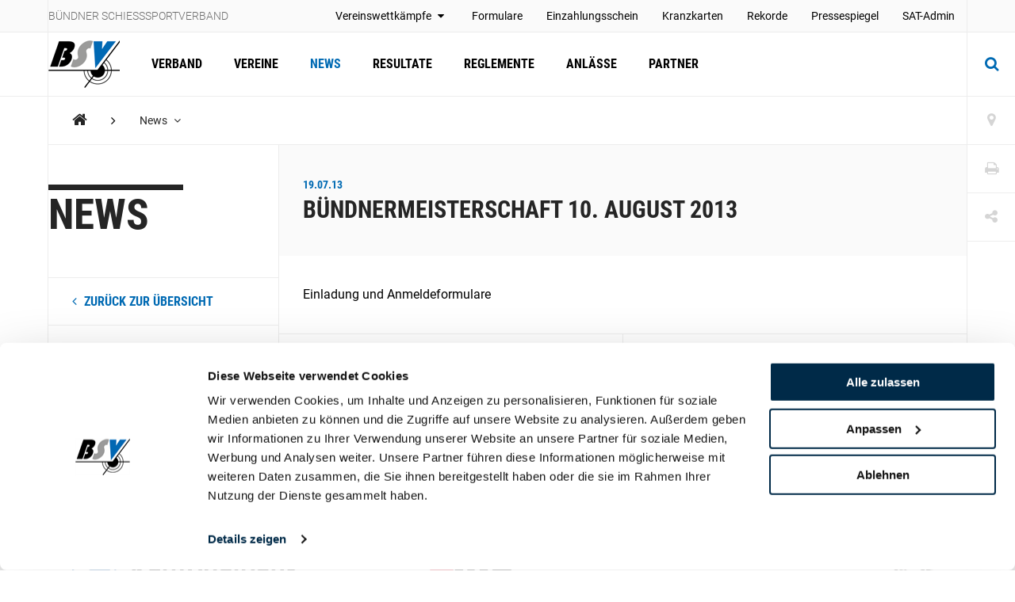

--- FILE ---
content_type: text/html; charset=utf-8
request_url: https://www.kbsv.ch/news/2013/7/buendnermeisterschaft-10-august-2013/
body_size: 41078
content:
<!DOCTYPE html>
<html lang="de">
<head>
	<meta charset="utf-8" />
	<!--
		   ___  ___ _____ ___ _  _
		  / _ \| _ \_   _| __| \| |
		 | (_) |  _/ | | | _|| .` |
		  \___/|_|   |_| |___|_|\_| AG


		 Realisation: OPTEN AG
		 CMS: Umbraco
		 Kontakt: http://www.opten.ch / Tel. +41 (0) 44 575 06 06 / info@opten.ch
	-->
	<!-- we're just humans-->
	<link type="text/plain" rel="author" href="/humans.txt" />

	
<meta name="theme-color" content="#006ab3" />
<meta name="viewport" content="width=device-width, initial-scale=1" />

<title>B&#xFC;ndnermeisterschaft 10. August 2013 | B&#xFC;ndner Schiesssportverband</title>
<meta property="og:title" content="B&#xFC;ndnermeisterschaft 10. August 2013 | B&#xFC;ndner Schiesssportverband" />
<meta name="twitter:title" content="B&#xFC;ndnermeisterschaft 10. August 2013 | B&#xFC;ndner Schiesssportverband" />
<meta name="msapplication-tooltip" content="B&#xFC;ndnermeisterschaft 10. August 2013 | B&#xFC;ndner Schiesssportverband" />


	<meta name="application-name" content="B&#xFC;ndner Schiesssportverband" />
	<meta property="og:site_name" content="B&#xFC;ndner Schiesssportverband" />

<meta name="msapplication-starturl" content="/news/2013/7/buendnermeisterschaft-10-august-2013/" />
<meta property="og:url" content="/news/2013/7/buendnermeisterschaft-10-august-2013/" />
<meta name="twitter:url" content="/news/2013/7/buendnermeisterschaft-10-august-2013/" />

<meta property="og:type" content="website" />

<meta name="twitter:card" content="summary" />

	<meta name="twitter:image" content="/media/s41jhraq/favicon.ico" />
	<meta property="og:image" content="/media/s41jhraq/favicon.ico" />
	<meta property="og:image:width" content="200" />
	<meta property="og:image:height" content="200" />

<meta name="msapplication-TileColor" content="#006ab3" />
<meta name="msapplication-navbutton-color" content="#006ab3" />
<meta name="msapplication-window" content="width=1280;height=1024" />

	<meta name="msapplication-TileImage" content="/media/s41jhraq/favicon.ico" />
	<meta name="msapplication-square70x70logo" content="/media/s41jhraq/favicon.ico" />
	<meta name="msapplication-square150x150logo" content="/media/s41jhraq/favicon.ico" />
	<meta name="msapplication-wide310x150logo" content="/media/s41jhraq/favicon.ico" />
	<meta name="msapplication-square310x310logo" content="/media/s41jhraq/favicon.ico)" />
	<link rel="icon" type="image/png" sizes="192x192" href="/media/s41jhraq/favicon.ico" />
	<link rel="icon" type="image/png" sizes="48x48" href="/media/s41jhraq/favicon.ico" />
	<link rel="icon" type="image/png" sizes="32x32" href="/media/s41jhraq/favicon.ico" />
	<link rel="icon" type="image/png" sizes="16x16" href="/media/s41jhraq/favicon.ico" />
	<link rel="apple-touch-icon" sizes="180x180" href="/media/s41jhraq/favicon.ico" />






	<!-- Google Tag Manager -->
	<script data-cookieconsent="ignore">
		window.dataLayer = window.dataLayer || [];
		function gtag() {
			dataLayer.push(arguments);
		}
		gtag("consent", "default", {
			ad_personalization: "denied",
			ad_storage: "denied",
			ad_user_data: "denied",
			analytics_storage: "denied",
			functionality_storage: "denied",
			personalization_storage: "denied",
			security_storage: "granted",
			wait_for_update: 500,
		});
		gtag("set", "ads_data_redaction", true);
		gtag("set", "url_passthrough", false);
	</script>
	<script>
		(function (w, d, s, l, i) {
			w[l] = w[l] || []; w[l].push({
				'gtm.start':
					new Date().getTime(), event: 'gtm.js'
			}); var f = d.getElementsByTagName(s)[0],
				j = d.createElement(s), dl = l != 'dataLayer' ? '&l=' + l : ''; j.async = true; j.src =
					'https://www.googletagmanager.com/gtm.js?id=' + i + dl; f.parentNode.insertBefore(j, f);
		})(window, document, 'script', 'dataLayer', 'GTM-TP4NWRHN');</script>
	<!-- End Google Tag Manager -->
	<!-- Cookiebot CMP-->
	<script id="Cookiebot" data-cbid="e97d9261-b82c-40a9-9173-9b7716767fce" type="text/javascript" src="https://consent.cookiebot.com/uc.js"></script>
	<!-- End Cookiebot CMP -->
 
	<link rel="preconnect" crossorigin href="//cdnjs.cloudflare.com">
<link rel="preconnect" crossorigin href="//fonts.gstatic.com">
<link rel="preconnect" crossorigin href="//fonts.googleapis.com">


<link rel="stylesheet" crossorigin="anonymous" href="/css/font-awesome-4-5-0.css" />
<link rel="stylesheet" href="/css/main.min.css?rel=1018ab03fe" />


		<style>
			:root {
--accent-color: #006ab3;
--footer-color: #006ab3;
--alpha-channel: 0.3;
--accent-color-rgb: 0, 106, 179;			}
		</style>

<script type="text/javascript">!function(T,l,y){var S=T.location,k="script",D="instrumentationKey",C="ingestionendpoint",I="disableExceptionTracking",E="ai.device.",b="toLowerCase",w="crossOrigin",N="POST",e="appInsightsSDK",t=y.name||"appInsights";(y.name||T[e])&&(T[e]=t);var n=T[t]||function(d){var g=!1,f=!1,m={initialize:!0,queue:[],sv:"5",version:2,config:d};function v(e,t){var n={},a="Browser";return n[E+"id"]=a[b](),n[E+"type"]=a,n["ai.operation.name"]=S&&S.pathname||"_unknown_",n["ai.internal.sdkVersion"]="javascript:snippet_"+(m.sv||m.version),{time:function(){var e=new Date;function t(e){var t=""+e;return 1===t.length&&(t="0"+t),t}return e.getUTCFullYear()+"-"+t(1+e.getUTCMonth())+"-"+t(e.getUTCDate())+"T"+t(e.getUTCHours())+":"+t(e.getUTCMinutes())+":"+t(e.getUTCSeconds())+"."+((e.getUTCMilliseconds()/1e3).toFixed(3)+"").slice(2,5)+"Z"}(),iKey:e,name:"Microsoft.ApplicationInsights."+e.replace(/-/g,"")+"."+t,sampleRate:100,tags:n,data:{baseData:{ver:2}}}}var h=d.url||y.src;if(h){function a(e){var t,n,a,i,r,o,s,c,u,p,l;g=!0,m.queue=[],f||(f=!0,t=h,s=function(){var e={},t=d.connectionString;if(t)for(var n=t.split(";"),a=0;a<n.length;a++){var i=n[a].split("=");2===i.length&&(e[i[0][b]()]=i[1])}if(!e[C]){var r=e.endpointsuffix,o=r?e.location:null;e[C]="https://"+(o?o+".":"")+"dc."+(r||"services.visualstudio.com")}return e}(),c=s[D]||d[D]||"",u=s[C],p=u?u+"/v2/track":d.endpointUrl,(l=[]).push((n="SDK LOAD Failure: Failed to load Application Insights SDK script (See stack for details)",a=t,i=p,(o=(r=v(c,"Exception")).data).baseType="ExceptionData",o.baseData.exceptions=[{typeName:"SDKLoadFailed",message:n.replace(/\./g,"-"),hasFullStack:!1,stack:n+"\nSnippet failed to load ["+a+"] -- Telemetry is disabled\nHelp Link: https://go.microsoft.com/fwlink/?linkid=2128109\nHost: "+(S&&S.pathname||"_unknown_")+"\nEndpoint: "+i,parsedStack:[]}],r)),l.push(function(e,t,n,a){var i=v(c,"Message"),r=i.data;r.baseType="MessageData";var o=r.baseData;return o.message='AI (Internal): 99 message:"'+("SDK LOAD Failure: Failed to load Application Insights SDK script (See stack for details) ("+n+")").replace(/\"/g,"")+'"',o.properties={endpoint:a},i}(0,0,t,p)),function(e,t){if(JSON){var n=T.fetch;if(n&&!y.useXhr)n(t,{method:N,body:JSON.stringify(e),mode:"cors"});else if(XMLHttpRequest){var a=new XMLHttpRequest;a.open(N,t),a.setRequestHeader("Content-type","application/json"),a.send(JSON.stringify(e))}}}(l,p))}function i(e,t){f||setTimeout(function(){!t&&m.core||a()},500)}var e=function(){var n=l.createElement(k);n.src=h;var e=y[w];return!e&&""!==e||"undefined"==n[w]||(n[w]=e),n.onload=i,n.onerror=a,n.onreadystatechange=function(e,t){"loaded"!==n.readyState&&"complete"!==n.readyState||i(0,t)},n}();y.ld<0?l.getElementsByTagName("head")[0].appendChild(e):setTimeout(function(){l.getElementsByTagName(k)[0].parentNode.appendChild(e)},y.ld||0)}try{m.cookie=l.cookie}catch(p){}function t(e){for(;e.length;)!function(t){m[t]=function(){var e=arguments;g||m.queue.push(function(){m[t].apply(m,e)})}}(e.pop())}var n="track",r="TrackPage",o="TrackEvent";t([n+"Event",n+"PageView",n+"Exception",n+"Trace",n+"DependencyData",n+"Metric",n+"PageViewPerformance","start"+r,"stop"+r,"start"+o,"stop"+o,"addTelemetryInitializer","setAuthenticatedUserContext","clearAuthenticatedUserContext","flush"]),m.SeverityLevel={Verbose:0,Information:1,Warning:2,Error:3,Critical:4};var s=(d.extensionConfig||{}).ApplicationInsightsAnalytics||{};if(!0!==d[I]&&!0!==s[I]){var c="onerror";t(["_"+c]);var u=T[c];T[c]=function(e,t,n,a,i){var r=u&&u(e,t,n,a,i);return!0!==r&&m["_"+c]({message:e,url:t,lineNumber:n,columnNumber:a,error:i}),r},d.autoExceptionInstrumented=!0}return m}(y.cfg);function a(){y.onInit&&y.onInit(n)}(T[t]=n).queue&&0===n.queue.length?(n.queue.push(a),n.trackPageView({})):a()}(window,document,{
src: "https://js.monitor.azure.com/scripts/b/ai.2.min.js", // The SDK URL Source
crossOrigin: "anonymous", 
cfg: { // Application Insights Configuration
    connectionString: 'InstrumentationKey=4ba65b5c-1b42-4ce5-adb7-6ce6c9aa899b;IngestionEndpoint=https://westeurope-3.in.applicationinsights.azure.com/;LiveEndpoint=https://westeurope.livediagnostics.monitor.azure.com/'
}});</script></head>
<body>
	<header class="zindex-level--header d-none d-lg-block">
		<div class="container container--flex border--bottom bg--default">
			<div class="container__sidenav"></div>
			<div class="container__main border--horizontal d-flex justify-content-between">
				<p class="header__title">B&#xFC;ndner Schiesssportverband</p>
				
<nav>
	<ul class="header__list">
				<li class="u-pos-relative js-toggle-self-hover">
						<a class="header__item" href="javascript:" title="Vereinswettk&#xE4;mpfe">
							Vereinswettkämpfe
								<span class="pl-5 pr-5 px-lg-2 fa fa-caret-down js-mobile-trigger-hover"></span>
						</a>


						<ul class="header__sublist">
								<li><a class="header__subitem" href="/formulare/vereinswettkaempfe-schiessplaene/" title="Schiesspl&#xE4;ne">Schiesspläne</a></li>
								<li><a class="header__subitem" href="/resultate/" title="Resultate">Resultate</a></li>
						</ul>
				</li>
				<li class="">
						<a class="header__item" href="/formulare/" title="Formulare" >
							Formulare
						</a>


				</li>
				<li class="">
						<a class="header__item" target="_blank" href="/media/xw5dycls/einzahlungsschein-mit-qr-code-hochformat.pdf" title="Einzahlungsschein" rel=&quot;noreferrer noopener&quot;>
							Einzahlungsschein
						</a>


				</li>
				<li class="">
						<a class="header__item" href="/formulare/kranzkarten/" title="Kranzkarten" >
							Kranzkarten
						</a>


				</li>
				<li class="">
						<a class="header__item" href="/rekorde/" title="Rekorde" >
							Rekorde
						</a>


				</li>
				<li class="">
						<a class="header__item" href="/medien/berichte/" title="Pressespiegel" >
							Pressespiegel
						</a>


				</li>
				<li class="">
						<a class="header__item" target="_blank" href="https://www.sat.admin.ch/" title="SAT-Admin" rel=&quot;noreferrer noopener&quot;>
							SAT-Admin
						</a>


				</li>
	</ul>
</nav>


			</div>
			<div class="container__sidenav">
				
			</div>
		</div>
	</header>
	<header class="zindex-level--navbar bg--contrast">
		<div class="container container--flex border--bottom">
			<div class="container__sidenav d-none d-lg-block"></div>
			<div class="container__main border--horizontal d-flex navbar">
				<a href="/" title="Startseite" class="navbar__brand">
<picture><!--[if IE 9]><video style="display: none;"><![endif]--><source srcset="/media/0ibnonio/bsv_logo_mit_hintergrund.png?format=webp&amp;rxy=0.5%2C0.5&amp;height=60 1x,/media/0ibnonio/bsv_logo_mit_hintergrund.png?format=webp&amp;rxy=0.5%2C0.5&amp;height=120 2x" type="image/webp"><source srcset="/media/0ibnonio/bsv_logo_mit_hintergrund.png?format=jpeg&amp;rxy=0.5%2C0.5&amp;height=60 1x,/media/0ibnonio/bsv_logo_mit_hintergrund.png?format=jpeg&amp;rxy=0.5%2C0.5&amp;height=120 2x" type="image/jpeg"><!--[if IE 9]></video><![endif]--><img alt="kbsv-logo.jpg" class="img-fluid--vertical" src="/media/0ibnonio/bsv_logo_mit_hintergrund.png?rxy=0.5,0.5&amp;height=120" srcset="/media/0ibnonio/bsv_logo_mit_hintergrund.png?rxy=0.5%2C0.5&amp;height=60 1x,/media/0ibnonio/bsv_logo_mit_hintergrund.png?rxy=0.5%2C0.5&amp;height=120 2x" title="kbsv-logo.jpg"></picture><noscript><img alt="kbsv-logo.jpg" class="img-fluid--vertical" src="/media/0ibnonio/bsv_logo_mit_hintergrund.png?rxy=0.5,0.5&height=120" title="kbsv-logo.jpg"></noscript>				</a>
				
<nav id="navbar" class="navbar__container">
	<ul class="navbar__list">
		<li>
				<a href="/verband/" class="navbar__item  " title="Verband">Verband</a>

		</li>
		<li>
				<a href="/vereine/" class="navbar__item  " title="Vereine">Vereine</a>

		</li>
		<li>
				<a href="/news/" class="navbar__item  is-current" title="News">News</a>

		</li>
		<li>
				<a href="/resultate/" class="navbar__item  " title="Resultate">Resultate</a>

		</li>
		<li>
				<a href="/reglemente/" class="navbar__item  " title="Reglemente">Reglemente</a>

		</li>
		<li>
				<a href="/anlaesse/" class="navbar__item  " title="Anl&#xE4;sse">Anlässe</a>

		</li>
		<li>
				<a href="/partner/" class="navbar__item  " title="Partner">Partner</a>

		</li>
	</ul>
	<div class="d-block d-lg-none">
		
<nav>
	<ul class="header__list">
				<li class="u-pos-relative js-toggle-self-hover">
						<a class="header__item" href="javascript:" title="Vereinswettk&#xE4;mpfe">
							Vereinswettkämpfe
								<span class="pl-5 pr-5 px-lg-2 fa fa-caret-down js-mobile-trigger-hover"></span>
						</a>


						<ul class="header__sublist">
								<li><a class="header__subitem" href="/formulare/vereinswettkaempfe-schiessplaene/" title="Schiesspl&#xE4;ne">Schiesspläne</a></li>
								<li><a class="header__subitem" href="/resultate/" title="Resultate">Resultate</a></li>
						</ul>
				</li>
				<li class="">
						<a class="header__item" href="/formulare/" title="Formulare" >
							Formulare
						</a>


				</li>
				<li class="">
						<a class="header__item" target="_blank" href="/media/xw5dycls/einzahlungsschein-mit-qr-code-hochformat.pdf" title="Einzahlungsschein" rel=&quot;noreferrer noopener&quot;>
							Einzahlungsschein
						</a>


				</li>
				<li class="">
						<a class="header__item" href="/formulare/kranzkarten/" title="Kranzkarten" >
							Kranzkarten
						</a>


				</li>
				<li class="">
						<a class="header__item" href="/rekorde/" title="Rekorde" >
							Rekorde
						</a>


				</li>
				<li class="">
						<a class="header__item" href="/medien/berichte/" title="Pressespiegel" >
							Pressespiegel
						</a>


				</li>
				<li class="">
						<a class="header__item" target="_blank" href="https://www.sat.admin.ch/" title="SAT-Admin" rel=&quot;noreferrer noopener&quot;>
							SAT-Admin
						</a>


				</li>
	</ul>
</nav>



		<div class="navbar__languages">
			
		</div>

		
<div class="toolbar">
		<a href="/vereine/" title="Vereine" class="toolbar__item icon-button"><span class="toolbar__icon fa fa-map-marker icon-button__icon--light fa-lg"></span></a>


	<a href="javascript:;" onclick="window.print()" title="Print" class="toolbar__item icon-button"><span class="toolbar__icon fa fa-print icon-button__icon--light fa-lg"></span></a>

	<div class="menu--hover menu--social-media">
		<a href="javascript: " title="Share" class="toolbar__item icon-button"><span class="toolbar__icon fa fa-share-alt icon-button__icon--light fa-lg"></span></a>
		<!-- <a href="javascript:" title="German (Switzerland)" class="menu__current--centered text--uppercase">de<span class="fa fa-caret-down ml-2"></span></a> -->
		<ul class="menu__list--fixed--left">
			<li><a href="http://www.facebook.com/sharer.php?u=https://www.kbsv.ch/news/2013/7/buendnermeisterschaft-10-august-2013/" target="_blank" rel="noreferrer noopener" title="Facebook" class="menu__item--social-media"><span class="fa fa-facebook"></span></a></li>
			<li><a href="https://twitter.com/share?url=https://www.kbsv.ch/news/2013/7/buendnermeisterschaft-10-august-2013/" target="_blank" rel="noreferrer noopener" title="Twitter" class="menu__item--social-media"><span class="fa fa-twitter"></span></a></li>
			<li><a href="https://plus.google.com/share?url=https://www.kbsv.ch/news/2013/7/buendnermeisterschaft-10-august-2013/" target="_blank" rel="noreferrer noopener" title="Google" class="menu__item--social-media"><span class="fa fa-google"></span></a></li>
			<li><a href="mailto:?Subject=B&#xFC;ndnermeisterschaft 10. August 2013&body=https://www.kbsv.ch/news/2013/7/buendnermeisterschaft-10-august-2013/" title="E-Mail" rel="noreferrer noopener" class="menu__item--social-media"><span class="fa fa-envelope"></span></a></li>
		</ul>
	</div>
</div>

	</div>
</nav>



				<div class="d-flex d-lg-none">
						<button class="icon-button--transition px-4 js-toggle d-flex"
								data-target="#search"
								data-with-backdrop="false"
								data-focus-input="true"
								aria-label="Suche">
							<span class="fa fa-search icon-button__icon--static fa-lg"></span>
						</button>

					<button class="icon-button--transition px-4 js-toggle  d-flex"
							data-target="#navbar"
							data-with-backdrop="true"
							data-focus-input="false"
							aria-label="Navigation">
						<span class="fa fa-bars icon-button__icon--static color--base fa-lg"></span>
					</button>

							<button class="icon-button--transition p-0 w-100 h-100 js-toggle d-none d-lg-block"
				data-target="#search"
				data-with-backdrop="true"
				data-focus-input="true"
				aria-label="Suche">
			<span class="fa fa-search icon-button__icon fa-lg"></span>
			<span class="fa fa-times icon-button__icon fa-lg"></span>
		</button>
		<div class="subnav subnav--search" id="search">
			<div class="container">
					<form action="/suche/" class="search__container--subnav">
						<div class="form-field--search">
							<input type="search" name="q" value="" class="form-field__input" required />
							<span class="form-field__bar"></span>
							<span class="form-field__label">Suchbegriff eingeben</span>
						</div>
						<button class="icon-button" aria-label="search">
							<span class="fa fa-search icon-button__icon search__icon fa-3x"></span>
						</button>
						<button type="button" class="icon-button icon-button--close js-close d-block d-lg-none" data-target="#search" data-with-backdrop="false" aria-label="Suche zur�cksetzten">
							<span class="fa fa-close color--base icon-button__icon search__icon fa-3x"></span>
						</button>
					</form>
			</div>

				<a href="/vereine/" title="Verein finden" class="subnav__footer--indent d-none d-lg-block">
					<div class="container">
						Verein finden
						<span class="fa fa-angle-right ml-2 fa-lg"></span>
					</div>
				</a>
		</div>

				</div>

			</div>
			<div class="container__sidenav  d-none d-lg-block">
						<button class="icon-button--transition p-0 w-100 h-100 js-toggle d-none d-lg-block"
				data-target="#search"
				data-with-backdrop="true"
				data-focus-input="true"
				aria-label="Suche">
			<span class="fa fa-search icon-button__icon fa-lg"></span>
			<span class="fa fa-times icon-button__icon fa-lg"></span>
		</button>
		<div class="subnav subnav--search" id="search">
			<div class="container">
					<form action="/suche/" class="search__container--subnav">
						<div class="form-field--search">
							<input type="search" name="q" value="" class="form-field__input" required />
							<span class="form-field__bar"></span>
							<span class="form-field__label">Suchbegriff eingeben</span>
						</div>
						<button class="icon-button" aria-label="search">
							<span class="fa fa-search icon-button__icon search__icon fa-3x"></span>
						</button>
						<button type="button" class="icon-button icon-button--close js-close d-block d-lg-none" data-target="#search" data-with-backdrop="false" aria-label="Suche zur�cksetzten">
							<span class="fa fa-close color--base icon-button__icon search__icon fa-3x"></span>
						</button>
					</form>
			</div>

				<a href="/vereine/" title="Verein finden" class="subnav__footer--indent d-none d-lg-block">
					<div class="container">
						Verein finden
						<span class="fa fa-angle-right ml-2 fa-lg"></span>
					</div>
				</a>
		</div>

			</div>
		</div>
	</header>
	<div class="container container--flex">
		<div class="container__sidenav"></div>
		<main class="container__main border--horizontal border--bottom">
			

<breadcrumb class="breadcrumb zindex-level--breadcrumb js-breadcrumb">
	<ul class="breadcrumb__list">
				<li><a class="breadcrumb__item--home" href="/" title="KBSV"><span class="fa fa-home"></span></a></li>
				<li><span class="fa fa-angle-right breadcrumb__item--spacer"></span></li>
				<li class="menu--hover js-breadcrumb__item" data-target="#b-49788">
					<a href="/news/" title="News" class="breadcrumb__item menu__current">News <span class="fa fa-angle-down pl-2"></span></a>
				</li>
	</ul>
</breadcrumb>
			<ul class="menu__list menu__list--breadcrumb zindex-level--menu js-breadcrumb__list" id="b-49788">
					<li><a href="/verband/" title="Verband" class="menu__item">Verband</a></li>
					<li><a href="/vereine/" title="Vereine" class="menu__item">Vereine</a></li>
					<li><a href="/resultate/" title="Resultate" class="menu__item">Resultate</a></li>
					<li><a href="/reglemente/" title="Reglemente" class="menu__item">Reglemente</a></li>
					<li><a href="/anlaesse/" title="Anl&#xE4;sse" class="menu__item">Anlässe</a></li>
					<li><a href="/partner/" title="Partner" class="menu__item">Partner</a></li>
			</ul>
			<ul class="menu__list menu__list--breadcrumb zindex-level--menu js-breadcrumb__list" id="b-58746">
					<li><a href="/news/2013/7/matchcup-pistole-medienbericht/" title="Matchcup Pistole - Medienbericht" class="menu__item">Matchcup Pistole - Medienbericht</a></li>
					<li><a href="/news/2013/7/arge-alp-sportschiessen/" title="Arge Alp Sportschiessen" class="menu__item">Arge Alp Sportschiessen</a></li>
					<li><a href="/news/2013/7/buendnermeisterschaft-gewehr-50m-11-august-2013/" title="B&#xFC;ndnermeisterschaft Gewehr 50m - 11. August 2013" class="menu__item">Bündnermeisterschaft Gewehr 50m - 11. August 2013</a></li>
					<li><a href="/news/2013/7/jugend-und-jungschuetzentag-3-august-2013/" title="Jugend- und Jungsch&#xFC;tzentag  - 3. August 2013" class="menu__item">Jugend- und Jungschützentag  - 3. August 2013</a></li>
					<li><a href="/news/2013/7/matchcup-gewehr-300m-medienbericht/" title="Matchcup Gewehr 300m - Medienbericht" class="menu__item">Matchcup Gewehr 300m - Medienbericht</a></li>
					<li><a href="/news/2013/7/gruppenmeisterschaft-pistole-25m-medienbericht/" title="Gruppenmeisterschaft Pistole 25m - Medienbericht" class="menu__item">Gruppenmeisterschaft Pistole 25m - Medienbericht</a></li>
					<li><a href="/news/2013/7/buendner-jugend-und-jungschuetzentag-2013/" title="B&#xFC;ndner Jugend- und Jungsch&#xFC;tzentag 2013" class="menu__item">Bündner Jugend- und Jungschützentag 2013</a></li>
					<li><a href="/news/2013/7/buendnermeisterschaft-gewehr-300m-10-august-2013/" title="B&#xFC;ndnermeisterschaft Gewehr 300m - 10. August 2013" class="menu__item">Bündnermeisterschaft Gewehr 300m - 10. August 2013</a></li>
					<li><a href="/news/2013/7/gruppenmeisterschaft-pistole-50m-medienbericht/" title="Gruppenmeisterschaft Pistole 50m - Medienbericht" class="menu__item">Gruppenmeisterschaft Pistole 50m - Medienbericht</a></li>
					<li><a href="/news/2013/7/matchcup-final-gewehr-50m-medienbericht/" title="Matchcup Final Gewehr 50m - Medienbericht" class="menu__item">Matchcup Final Gewehr 50m - Medienbericht</a></li>
					<li><a href="/news/2013/7/gruppenmeisterschaft-gewehr-300m-medienbericht/" title="Gruppenmeisterschaft Gewehr 300m - Medienbericht" class="menu__item">Gruppenmeisterschaft Gewehr 300m - Medienbericht</a></li>
					<li><a href="/news/2013/7/final-matchcup-gewehr-50m-ranglisten/" title="Final Matchcup Gewehr 50m - Ranglisten" class="menu__item">Final Matchcup Gewehr 50m - Ranglisten</a></li>
			</ul>


<div class="row no-gutters border--top">
	<div class="col-3 d-none d-lg-block">
		<div class="sidenav">
			<h2 class="hero__title">News</h2>
			<nav>
				<ul class="sidenav__list">
					<li>
						<a class="sidenav__item--back" href="/news/" title="News">
							<span class="fa fa-angle-left mr-2"></span>
							zur&#xFC;ck zur &#xDC;bersicht
						</a>
					</li>
				</ul>
			</nav>
		</div>
	</div>
	<div class="col-12 col-lg-9 border--left border-md-none--left">
		<article class="article">
			<header class="article__header">
					<h3 class="article__date">19.07.13</h3>

				<h1 class="article__title">Bündnermeisterschaft 10. August 2013</h1>
			</header>

				<div class="article__body">
					<p>Einladung und Anmeldeformulare</p>
				</div>

<div class="module my-0 row no-gutters border--top">
	<div class="col-12 col-md-6 module__header">
		<h5 class="hero__title--small"></h5>
		<h2 class="module__title">Downloads</h2>
	</div>
	<div class="col-12 col-md-6 border--left border-xs-none--left">
<a href="/media/mgkdceiw/anmeldung-pistole-2013.xls" title="anmeldung pistole 2013.xls" target="_blank" class="download__item" rel="noreferrer noopener">
	<span class="fa fa-file-excel-o download__icon"></span>anmeldung pistole 2013.xls
</a><a href="" title="einladung bm 300m und pistole 2013.pdf" target="_blank" class="download__item" rel="noreferrer noopener">
	<span class="fa fa-file-o download__icon"></span>einladung bm 300m und pistole 2013.pdf
</a>	</div>
</div>
		</article>
	</div>
</div>
		</main>
		<div class="container__sidenav">
			<div class="d-none d-lg-block">
				
<div class="toolbar">
		<a href="/vereine/" title="Vereine" class="toolbar__item icon-button"><span class="toolbar__icon fa fa-map-marker icon-button__icon--light fa-lg"></span></a>


	<a href="javascript:;" onclick="window.print()" title="Print" class="toolbar__item icon-button"><span class="toolbar__icon fa fa-print icon-button__icon--light fa-lg"></span></a>

	<div class="menu--hover menu--social-media">
		<a href="javascript: " title="Share" class="toolbar__item icon-button"><span class="toolbar__icon fa fa-share-alt icon-button__icon--light fa-lg"></span></a>
		<!-- <a href="javascript:" title="German (Switzerland)" class="menu__current--centered text--uppercase">de<span class="fa fa-caret-down ml-2"></span></a> -->
		<ul class="menu__list--fixed--left">
			<li><a href="http://www.facebook.com/sharer.php?u=https://www.kbsv.ch/news/2013/7/buendnermeisterschaft-10-august-2013/" target="_blank" rel="noreferrer noopener" title="Facebook" class="menu__item--social-media"><span class="fa fa-facebook"></span></a></li>
			<li><a href="https://twitter.com/share?url=https://www.kbsv.ch/news/2013/7/buendnermeisterschaft-10-august-2013/" target="_blank" rel="noreferrer noopener" title="Twitter" class="menu__item--social-media"><span class="fa fa-twitter"></span></a></li>
			<li><a href="https://plus.google.com/share?url=https://www.kbsv.ch/news/2013/7/buendnermeisterschaft-10-august-2013/" target="_blank" rel="noreferrer noopener" title="Google" class="menu__item--social-media"><span class="fa fa-google"></span></a></li>
			<li><a href="mailto:?Subject=B&#xFC;ndnermeisterschaft 10. August 2013&body=https://www.kbsv.ch/news/2013/7/buendnermeisterschaft-10-august-2013/" title="E-Mail" rel="noreferrer noopener" class="menu__item--social-media"><span class="fa fa-envelope"></span></a></li>
		</ul>
	</div>
</div>

			</div>
		</div>
	</div>
	
	<footer class="">
		<div class="container container--flex">
			<div class="container__sidenav"></div>
			<div class="container__main border--horizontal">
				<div class="partner">
						<a href="/partner/hauptsponsor/gkb/" target="" title="GKB" class="partner__item partner__item--primary">
							<picture><!--[if IE 9]><video style="display: none;"><![endif]--><source data-srcset="/media/xief2rws/logo-gkb-rgb-de.jpg?quality=80&amp;rxy=0.09%2C0.48760330578512395&amp;height=150 1x,/media/xief2rws/logo-gkb-rgb-de.jpg?quality=80&amp;rxy=0.09%2C0.48760330578512395&amp;height=300 2x" media="(min-width: 768px)" srcset="[data-uri]"><!--[if IE 9]></video><![endif]--><img alt="GKB" class="img-fluid lazyload --lazy" data-src="/media/xief2rws/logo-gkb-rgb-de.jpg?quality=1&amp;rxy=0.09,0.48760330578512395&amp;rmode=crop&amp;width=993&amp;height=200" data-srcset="/media/xief2rws/logo-gkb-rgb-de.jpg?quality=80&amp;rxy=0.09%2C0.48760330578512395&amp;height=200 1x,/media/xief2rws/logo-gkb-rgb-de.jpg?quality=80&amp;rxy=0.09%2C0.48760330578512395&amp;height=400 2x" src="/media/xief2rws/logo-gkb-rgb-de.jpg?quality=1&amp;rxy=0.09,0.48760330578512395&amp;rmode=crop&amp;width=993&amp;height=200" title="Logo-GKB-rgb-DE.jpg"></picture><noscript><img alt="GKB" class="img-fluid" src="/media/xief2rws/logo-gkb-rgb-de.jpg" title="Logo-GKB-rgb-DE.jpg"></noscript>
						</a>
						<a href="/partner/sponsoren/ems-chemie/" target="" title="Ems Chemie" class="partner__item ">
							<picture><!--[if IE 9]><video style="display: none;"><![endif]--><source data-srcset="/media/dn4gai5c/ems.jpg?quality=80&amp;rxy=0.5%2C0.5&amp;height=150 1x,/media/dn4gai5c/ems.jpg?quality=80&amp;rxy=0.5%2C0.5&amp;height=300 2x" media="(min-width: 768px)" srcset="[data-uri]"><!--[if IE 9]></video><![endif]--><img alt="Ems Chemie" class="img-fluid lazyload --lazy" data-src="/media/dn4gai5c/ems.jpg?quality=1&amp;rxy=0.5,0.5&amp;rmode=crop&amp;width=241&amp;height=100" data-srcset="/media/dn4gai5c/ems.jpg?quality=80&amp;rxy=0.5%2C0.5&amp;height=200 1x,/media/dn4gai5c/ems.jpg?quality=80&amp;rxy=0.5%2C0.5&amp;height=400 2x" src="/media/dn4gai5c/ems.jpg?quality=1&amp;rxy=0.5,0.5&amp;rmode=crop&amp;width=241&amp;height=100" title="EMS.jpg"></picture><noscript><img alt="Ems Chemie" class="img-fluid" src="/media/dn4gai5c/ems.jpg" title="EMS.jpg"></noscript>
						</a>
						<a href="/partner/sponsoren/oekk/" target="" title="&#xD6;KK" class="partner__item ">
							<picture><!--[if IE 9]><video style="display: none;"><![endif]--><source data-srcset="/media/gu0l13l2/csm_oekk_partnerlogo_d3db25b115.png?rxy=0.5%2C0.5&amp;height=150 1x,/media/gu0l13l2/csm_oekk_partnerlogo_d3db25b115.png?rxy=0.5%2C0.5&amp;height=300 2x" media="(min-width: 768px)" srcset="[data-uri]"><!--[if IE 9]></video><![endif]--><img alt="&#xD6;KK" class="img-fluid lazyload --lazy" data-src="/media/gu0l13l2/csm_oekk_partnerlogo_d3db25b115.png?rxy=0.5,0.5&amp;rmode=crop&amp;width=133&amp;height=100" data-srcset="/media/gu0l13l2/csm_oekk_partnerlogo_d3db25b115.png?rxy=0.5%2C0.5&amp;height=200 1x,/media/gu0l13l2/csm_oekk_partnerlogo_d3db25b115.png?rxy=0.5%2C0.5&amp;height=400 2x" src="/media/gu0l13l2/csm_oekk_partnerlogo_d3db25b115.png?rxy=0.5,0.5&amp;rmode=crop&amp;width=133&amp;height=100" title="csm_oekk_partnerlogo_d3db25b115.png"></picture><noscript><img alt="&#xD6;KK" class="img-fluid" src="/media/gu0l13l2/csm_oekk_partnerlogo_d3db25b115.png" title="csm_oekk_partnerlogo_d3db25b115.png"></noscript>
						</a>
						<a href="/partner/nachwuchs-sponsor/paul-accola-nachwuchs-stiftung/" target="" title="Paul Accola Nachwuchs Stiftung" class="partner__item ">
							<picture><!--[if IE 9]><video style="display: none;"><![endif]--><source data-srcset="/media/xpulo5l3/paul_accola_stiftung.png?rxy=0.5%2C0.5&amp;height=150 1x,/media/xpulo5l3/paul_accola_stiftung.png?rxy=0.5%2C0.5&amp;height=300 2x" media="(min-width: 768px)" srcset="[data-uri]"><!--[if IE 9]></video><![endif]--><img alt="Paul Accola Nachwuchs Stiftung" class="img-fluid lazyload --lazy" data-src="/media/xpulo5l3/paul_accola_stiftung.png?rxy=0.5,0.5&amp;rmode=crop&amp;width=18&amp;height=25" data-srcset="/media/xpulo5l3/paul_accola_stiftung.png?rxy=0.5%2C0.5&amp;height=200 1x,/media/xpulo5l3/paul_accola_stiftung.png?rxy=0.5%2C0.5&amp;height=400 2x" src="/media/xpulo5l3/paul_accola_stiftung.png?rxy=0.5,0.5&amp;rmode=crop&amp;width=18&amp;height=25" title="Paul Accola Stiftung"></picture><noscript><img alt="Paul Accola Nachwuchs Stiftung" class="img-fluid" src="/media/xpulo5l3/paul_accola_stiftung.png" title="Paul Accola Stiftung"></noscript>
						</a>
				</div>
			</div>
			<div class="container__sidenav"></div>
		</div>
	</footer>

<footer class="bg--footer zindex-level--magazine">
	<div class="container container--flex">
		<div class="container__sidenav"></div>
		<div class="container__main">
			<div class="row no-gutters">
				<div class="col-12 col-lg-7 no-min-height">
					
				</div>
				<div class="col-5 d-none d-lg-flex magazine no-min-height">
					
				</div>
			</div>
		</div>
		<div class="container__sidenav"></div>
	</div>
</footer>

<footer class="bg--default zindex-level--footer d-none d-lg-block">
	<div class="container container--flex">
		<div class="container__sidenav"></div>
		<div class="container__main py-5">
			<div class="row no-gutters">
				<div class="col-8">
						<div class="row no-gutters">
			<div class="col-3">
				<ul class="list">
						<li><a class="link--inverted list__item" href="/vereine/" title="Vereine">Vereine</a></li>
						<li><a class="link--inverted list__item" href="/news/" title="News">News</a></li>
						<li><a class="link--inverted list__item" href="/anlaesse/" title="Anl&#xE4;sse">Anl&#xE4;sse</a></li>
						<li><a class="link--inverted list__item" href="/resultate/" title="Resultate">Resultate</a></li>
						<li><a class="link--inverted list__item" href="/rekorde/" title="Rekorde">Rekorde</a></li>
				</ul>
			</div>
			<div class="col-3">
				<ul class="list">
						<li><a class="link--inverted list__item" href="/reglemente/" title="Reglemente">Reglemente</a></li>
						<li><a class="link--inverted list__item" href="/formulare/" title="Formulare">Formulare</a></li>
						<li><a class="link--inverted list__item" href="/medien/berichte/" title="Medienberichte">Medienberichte</a></li>
						<li><a class="link--inverted list__item" href="/verband/jahresberichte/" title="Jahresberichte">Jahresberichte</a></li>
				</ul>
			</div>
			<div class="col-3">
				<ul class="list">
						<li><a class="link--inverted list__item" href="/verband/" title="Verband">Verband</a></li>
						<li><a class="link--inverted list__item" href="/verband/geschaeftsstelle/" title="Gesch&#xE4;ftsstelle">Gesch&#xE4;ftsstelle</a></li>
						<li><a class="link--inverted list__item" href="/kontakt/" title="Kontakt">Kontakt</a></li>
				</ul>
			</div>
	</div>

				</div>
				<div class="col-4 py-2">
					
<div class="address py-4 h-adr">
	<h4 class="address__title">Kontakt</h4>
		<p class="address__row text--uppercase p-name">Gesch&#xE4;ftsstelle BSV</p>

		<p class="address__row p-street-address">Bahnhofstrasse 39</p>

		<p class="address__row p-locality p-postal-code">7231 Pragg-Jenaz</p>

	<div class="d-flex justify-content-between mt-5 flex-wrap">
			<a href="mailto:info@kbsv.ch" title="info@kbsv.ch" class="address__link u-email">
				<span class="fa fa-envelope-square fa-lg mr-2"></span>
				info@kbsv.ch
			</a>

			<a href="tel:079 507 50 70" title="079 507 50 70" class="address__link p-tel">
				<span class="fa fa-phone-square fa-lg mr-2"></span>
				079 507 50 70
			</a>
	</div>
</div>
				</div>
			</div>
		</div>
		<div class="container__sidenav"></div>
	</div>
</footer>

<footer class="bg--default zindex-level--footer d-block d-lg-none">
	<div class="container container--flex">
		<div class="container__sidenav"></div>
		<div class="container__main py-5">
			<div class="row no-gutters">
				<div class="col-12 magazine--dark">
					
				</div>
				<div class="mx-auto pt-5">
					
	<ul class="list--horizontal">
			<li><a class="link--black list__item" href="https://www.facebook.com/buendnerschiesssportverband" title="Facebook" target="_blank" rel="noreferrer noopener"><span class="fa fa-facebook fa-lg"></span></a></li>
			<li><a class="link--black list__item" href="https://www.instagram.com/buendner.schiesssportverband/" title="Instagramm" target="_blank" rel="noreferrer noopener"><span class="fa fa-instagram fa-lg"></span></a></li>
	</ul>

				</div>
			</div>
		</div>
		<div class="container__sidenav"></div>
	</div>
</footer>

<footer class="bg--base">
	<div class="container container--flex">
		<div class="container__sidenav"></div>
		<div class="container__main py-5 d-flex">
			
	<ul class="list--horizontal--footer mr-5">
			<li><a class="link--grey list__item" href="/kontakt/" title="Kontakt"  >Kontakt</a></li>
			<li><a class="link--grey list__item" href="/impressum/" title="Impressum"  >Impressum</a></li>
			<li><a class="link--grey list__item" href="/datenschutzerklaerung/" title="Datenschutzerkl&#xE4;rung"  >Datenschutzerkl&#xE4;rung</a></li>
	</ul>

			<div class="d-none d-lg-flex mx-auto justify-content-center">
				
	<ul class="list--horizontal">
			<li><a class="link--black list__item" href="https://www.facebook.com/buendnerschiesssportverband" title="Facebook" target="_blank" rel="noreferrer noopener"><span class="fa fa-facebook fa-lg"></span></a></li>
			<li><a class="link--black list__item" href="https://www.instagram.com/buendner.schiesssportverband/" title="Instagramm" target="_blank" rel="noreferrer noopener"><span class="fa fa-instagram fa-lg"></span></a></li>
	</ul>

			</div>
			<a href="http://opten.ch" title="www.opten.ch" target="_blank" class="link--opten ml-auto" rel="noreferrer noopener">
    <svg xmlns="http://www.w3.org/2000/svg" viewBox="0 0 39.9 39.6">
        <g>
            <path d="M 19.4 0 L 19.4 0 C 8.6 0.3 0 9 0 19.8 c 0 10.9 8.9 19.8 19.8 19.8 c 10.8 0 19.5 -8.6 19.8 -19.4 h 0 V 0 H 19.4 Z M 22.9 18.2 h -2 V 5.5 h -2.4 V 3.9 h 4.4 V 18.2 Z M 35.4 13.1 c 0 0.7 -0.1 1.4 -0.2 1.9 c -0.1 0.5 -0.3 0.9 -0.6 1.3 c -0.4 0.6 -1 1.1 -1.7 1.4 c -0.7 0.3 -1.4 0.5 -2.2 0.5 c -0.8 0 -1.5 -0.2 -2.2 -0.5 c -0.7 -0.3 -1.2 -0.8 -1.7 -1.4 c -0.3 -0.4 -0.5 -0.8 -0.6 -1.3 c -0.1 -0.5 -0.2 -1.2 -0.2 -1.9 V 9 c 0 -0.8 0.1 -1.5 0.2 -2 c 0.1 -0.5 0.3 -0.9 0.6 -1.3 c 0.5 -0.6 1 -1.1 1.7 -1.4 c 0.7 -0.3 1.4 -0.5 2.2 -0.5 c 0.8 0 1.6 0.2 2.2 0.5 c 0.7 0.3 1.2 0.8 1.7 1.5 c 0.2 0.4 0.4 0.8 0.5 1.3 c 0.1 0.5 0.2 1.1 0.2 1.8 V 13.1 Z"></path>
            <path d="M 33 6.9 c -0.2 -0.4 -0.6 -0.6 -1 -0.8 c -0.4 -0.2 -0.9 -0.3 -1.3 -0.3 c -0.5 0 -0.9 0.1 -1.3 0.3 c -0.4 0.2 -0.7 0.4 -0.9 0.8 c -0.1 0.2 -0.2 0.4 -0.3 0.7 c -0.1 0.3 -0.1 0.7 -0.1 1.2 v 4.7 v 0.2 c 0 0.4 0 0.8 0.1 1 c 0 0.2 0.1 0.4 0.3 0.6 c 0.2 0.3 0.6 0.6 1 0.8 c 0.4 0.2 0.8 0.3 1.3 0.3 c 0.9 0 1.6 -0.2 2 -0.7 c 0.4 -0.5 0.7 -1.2 0.7 -2.2 V 8.7 c 0 -0.6 0 -1 -0.1 -1.2 C 33.3 7.3 33.2 7.1 33 6.9 Z"></path>
        </g>
    </svg>
</a>
		</div>
		<div class="container__sidenav"></div>
	</div>
</footer>


	<!-- Root element of PhotoSwipe. Must have class pswp. -->
<div class="pswp" id="pswp" tabindex="-1" role="dialog" aria-hidden="true">

	<!-- Background of PhotoSwipe.
		 It's a separate element as animating opacity is faster than rgba(). -->
	<div class="pswp__bg"></div>

	<!-- Slides wrapper with overflow:hidden. -->
	<div class="pswp__scroll-wrap">

		<!-- Container that holds slides.
			PhotoSwipe keeps only 3 of them in the DOM to save memory.
			Don't modify these 3 pswp__item elements, data is added later on. -->
		<div class="pswp__container">
			<div class="pswp__item"></div>
			<div class="pswp__item"></div>
			<div class="pswp__item"></div>
		</div>

		<!-- Default (PhotoSwipeUI_Default) interface on top of sliding area. Can be changed. -->
		<div class="pswp__ui pswp__ui--hidden">

			<div class="pswp__top-bar">

				<!--  Controls are self-explanatory. Order can be changed. -->

				<div class="pswp__counter"></div>

				<button class="pswp__button pswp__button--close" title="Close (Esc)" aria-label="Close (Esc)"></button>

				<button class="pswp__button pswp__button--share" title="Share" aria-label="Share"></button>

				<button class="pswp__button pswp__button--fs" title="Toggle fullscreen" aria-label="Toggle Fullscreen"></button>

				<button class="pswp__button pswp__button--zoom" title="Zoom in/out" aria-label="Zoom in/out"></button>

				<!-- Preloader demo http://codepen.io/dimsemenov/pen/yyBWoR -->
				<!-- element will get class pswp__preloader--active when preloader is running -->
				<div class="pswp__preloader">
					<div class="pswp__preloader__icn">
						<div class="pswp__preloader__cut">
							<div class="pswp__preloader__donut"></div>
						</div>
					</div>
				</div>
			</div>

			<div class="pswp__share-modal pswp__share-modal--hidden pswp__single-tap">
				<div class="pswp__share-tooltip"></div>
			</div>

			<button class="pswp__button pswp__button--arrow--left" title="Previous (arrow left)" aria-label="Previous (arrow left)"></button>

			<button class="pswp__button pswp__button--arrow--right" title="Next (arrow right)" aria-label="Next (arrow right)"></button>

			<div class="pswp__caption">
				<div class="pswp__caption__center"></div>
			</div>

		</div>

	</div>

</div>

	<script type="text/plain" data-cookieconsent="marketing" src="https://maps.googleapis.com/maps/api/js?key=AIzaSyAWtNRaCPcwHS8_iMZxIPXnx-qSs5D37TE&amp;callback=initMap"></script>
<script type="text/javascript" src="/scripts/main.min.js?rel=8ad4d47e7a"></script>
<script type="text/javascript" src="/scripts/lazysizes.min.js"></script>


	
</body>
</html>
